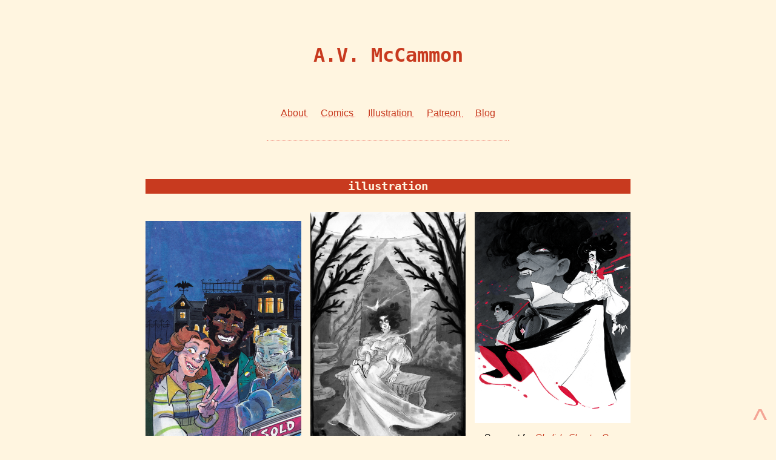

--- FILE ---
content_type: text/html
request_url: https://avmccammon.com/
body_size: 1534
content:
<!doctype html> 
<html>
	<head>

    <!-- hello from kaylee rowena! i hope you enjoy the code! <3 -->

    <meta charset="UTF-8">
    <meta name="viewport" content="width=device-width, initial-scale=1.0">
    <script src="https://cdnjs.cloudflare.com/ajax/libs/jquery/2.2.2/jquery.min.js" charset="utf-8"></script>

    <link rel="stylesheet" href="style.css" type="text/css" media="all">

    <title>
        A.V. McCammon's Portfolio
    </title>
    <link rel="icon" type="image/x-icon" href="favicon-goes-here.png">
    <!-- the icon that shows up in the address bar -->

    <!-- HTML Meta Tags-->
    <meta property="og:type" content="website" />
    <meta name="description" content="illustration and comics by Ashley McCammon" />
    <meta property="og:image" content="/images/Obelisk preview.png">
    <meta property="og:image:type" content="image/jpg">
	</head>

<body>
    <div id="top"></div>
    <div id="to-top"><a href="#top" title="back to top">^</a></div>

    <header>
        <h1><a class="h1" href="/">
            A.V. McCammon
            </a>
        </h1>
        <nav>
            <a href="/about">
                About
            </a>
            <a href="/comics">
               Comics
            </a>
              <a href="/">
               Illustration
            </a>
            <a href="http://patreon.com/obelisk">
               Patreon
            </a>
            <a href="/blog">Blog</a>
        </nav>
    </header>

    <main>
        <h3>illustration</h3>
           <div id="gallery" class="columns">
          <figure>
              <img src="/images/Low Stakes Cover.png">
              <img src="/images/Low Stakes 01.png">
            <img src="/images/Low Stakes 02.png">
            <img src="/images/Power Flying.png">
            <img src="/images/Trick or Treat.png"><figcaption>Cover and interior art for <a href="https://www.drivethrurpg.com/en/product/343626/low-stakes"><i>Low Stakes</i></a>, Nerdburger Games, 2021.</figcaption></figure>
            <figure>
            <img src="/images/NatVC In The Garden.png">
            <img src="/images/NatVC Loving Touch.png"><figcaption>Interior art for <a href="https://www.hari-illustration.com/natvc"><i>Night at the Vampire Castle</i></a>, 2025.</figcaption>
            </figure>
            <figure>
             <img src="/images/ITT illo.png"><figcaption>Interior art for <a href="https://www.hari-illustration.com/into-the-tower"><i>Into the Tower</i></a>, 2023.</figcaption>
           </figure>
            <figure>
             <img src="/images/ch1 ebook cover.png"><figcaption>Cover art for <i>Obelisk: Chapter One</i>, 2022</figcaption>
             <img src="/images/ch2 ebook cover.png"><figcaption>Cover art for <i>Obelisk: Chapter Two</i>, 2024</figcaption></figure>
        </div>
        <h4>sketchbook</h4>
        <div id="gallery" class="columns">
            <img src="/images/nicky%20nighttime.jpg">
             <img src="images/Longshot sketchpage001.png">
            <img src="/images/fashionpages small.gif">
            <img src="/images/margot eve bloodstain.png">
            <img src="/images/car studies 02.png">
            <img src="/images/eve margot grayscale.png">
            <img src="/images/margot peacock illo.png">
            <img src="/images/fabric textures.jpg">
            <img src="/images/Longshot Nicky painting.png">
              <img src="/images/Margot mask.png">
        </div>

        <div id="lightbox" popover></div>
        <!-- don't get rid of this div, even though it looks empty - this is what makes your image lightbox work! -->

    </main>
    <footer>
        <br>(c) ashley mccammon, 2025 - forever.
        <p>base code by <a href="https://kayleerowena.com/blog/2025/code-template">kaylee rowena</a>
        <p>header font by <a href="https://www.dafont.com/alagard.font">Hewitt Tsoi</a></p>
        <p>Find me elsewhere on:
            <br><a href="https://draculing.bsky.social">bsky</a> | <a
                href="https://www.instagram.com/draculing">instagram</a> | <a
                href="https://draculings.tumblr.com/">tumblr</a> | <a href="https://patreon.com/obelisk">tip
                jar</a>
                </footer>

<!-- this bit is what makes the image lightbox work! -->
<script>
    const popover = document.getElementById("lightbox");

    $('#gallery img').click(function (e) {
        var image_src = $(this).attr("src");
        $(this).attr('popovertarget', 'lightbox');
        $('#lightbox').html('<img src="' + image_src + '" />');
        popover.showPopover();
        $('#lightbox').append('<button popovertarget="lightbox" popovertargetaction="hide">x</button>');
    });
</script>

</body>
</html>

--- FILE ---
content_type: text/css
request_url: https://avmccammon.com/style.css
body_size: 1524
content:
:root {
    /* if you want to keep it super simple, you can edit these top variables (variables = the things that start with --) to add some style and leave the rest of the code alone! */

    /* colors */
    --text: #000;
    --background: #fff5e0;
    --accent-dark: #760f36;
    --accent: #c83a1f;
    --accent-light: #f4a595;
    /* fonts */
    --basefont: sans-serif;
    --titlefont: monospace;
    --text-size: 16px;

    /* gallery styling */
    --minimum-img-width: 150px;
    --maximum-img-width: 400px;
    --maximum-columns: 3;
    --image-background: #fff;
    --column-gap: var(--spacing);

    /* misc styling */
    --max-width: 800px;
    --spacing: 15px;
    --border-radius: 4px;
    --underline: dotted var(--accent-light);
    --border: dashed var(--accent) 1px;

    /* calculations - don't worry about this */
    --halfspacing: calc(var(--spacing) / 2);
    --doublespacing: calc(var(--spacing) * 2)
}

* {
    box-sizing: border-box;
    max-width: 100%;
    scrollbar-color: var(--accent);
    -ms-overflow-style: none;
    box-decoration-break:clone
}

body {
    overflow-x: hidden;
    overflow-y: scroll;
    padding: var(--spacing) 5%;
    background-color: var(--background);
    color: var(--text);
    font-family: var(--basefont);
    font-size: var(--text-size);
    line-height: 1.5em;
}

h1:has(+ nav) {
    margin-bottom: var(--halfspacing)
}

header {
    text-align: center;
    padding-bottom: var(--spacing);
}

nav {
    padding-top: var(--spacing)
}

main, header, footer {
    max-width: var(--max-width);
    margin: 0 auto;
}

footer {
    display: block;
    text-align: center;
    font-size: .9em;
    margin: var(--spacing) auto;
}

/* element styling */
a {
    color: var(--accent);
    text-decoration: underline var(--underline);
    text-underline-offset:.15em
}

a:hover {
    color: var(--accent-dark);
}

nav a {
    padding: 5px;
    margin: 5px;
}

#to-top a {
    position: fixed;
    right: var(--spacing);
    bottom: var(--spacing);
    font-size: 50px;
    text-decoration: none;
    color: var(--accent-light);
}

b {
    color: var(--accent-dark)
}

i {
    color: var(--accent)
}

mark {
    background-color: var(--accent-light);
    padding: 1px 2px;
    border-radius:var(--border-radius)
}

code {
    font-size:.9em;
    padding:1px 3px;
    font-family:monospace;
    color:var(--accent-dark)
}

u {
    text-decoration-color: var(--accent-dark)
}
ol, ul {
    margin:var(--spacing);
}
li {
    padding-left:var(--halfspacing);
    margin:var(--halfspacing) auto;
}
li > ul {
    padding-left: var(--spacing);
    margin:auto;
    font-size:.9em;
}
li::marker {
    color: var(--accent);
}
blockquote {
    padding-left:var(--doublespacing);
    margin:var(--doublespacing);
    border-left: var(--border);
    color:var(--accent-dark)
}

hr {
    width: 100%;
    border: none;
}

img {
   vertical-align: middle;
   max-width:100%;
}

/* boxes & flex */
.box {
    padding: var(--spacing);
    border: var(--border);
    margin: var(--spacing) auto;
    border-radius: var(--border-radius);
    break-inside:avoid;
}

.flex {
    display: flex;
    flex-flow: row wrap;
    gap: var(--halfspacing) var(--spacing)
}

.flex > * {
    flex: 1 2 200px;
    margin:0 auto;
}

.center {
    text-align: center;
}

/* dividing lines between areas */
hr::after,
nav::after,
footer::before {
    content: "\a0 \a0";
    text-align-last: justify;
    width: 50%;
    margin: var(--spacing) auto;
    display: table;
    text-decoration: underline var(--underline);
    text-decoration-thickness: .1em
}

/* headers */
h1,
h2,
h3,
h4 {
    font-family: var(--titlefont);
    margin: 1.5em auto;
    text-align: center;
    line-height: 1.3em;
}

h1 {
    font-size: 2em;
    
}
   h1 a {
      text-decoration: none;
      color:var(--accent);
    }

h2 {
    font-size: 1.5em;
    margin: 1em auto;
    color: var(--accent);

}

h3 {
    color: var(--background);
    background: var(--accent)
}

h4 {
    color: var(--accent-dark);
    background: var(--accent-light);
    font-weight: normal;
}

/* image gallery */
#gallery {
    margin: var(--doublespacing) auto;
    display: block;
    text-align: center;
    line-height: 1.2em;
    font-size: .9em;
}
#gallery.columns {
    columns: var(--minimum-img-width) var(--maximum-columns);
    gap: var(--column-gap);
}

#gallery img {
    margin: var(--spacing) auto;
    max-width: min(var(--maximum-img-width), 100%);
    display:block;
    background-color:var(--image-background)
}

figure {
    margin: var(--spacing) auto;
    break-inside: avoid;
}

/* lightbox */
#gallery img:hover {
    border-radius: var(--border-radius);
    cursor: pointer;
    outline: var(--border)
}

#lightbox {
    border: none;
    outline: none;
}
#lightbox img {
  max-height:90vh;
  max-width:90vw;
}

::backdrop {
    backdrop-filter: blur(2px) brightness(80%);
}

#gallery:has(~ #lightbox:popover-open) {
    pointer-events: none;
}
/* makes the lightbox work on small screens, like phones */
@media only screen and (min-width: 600px) {
    #lightbox button {
        display: none;
    }
} 
@media only screen and (max-width: 600px) {
    #lightbox button {
        display: block;
        width:30px;
        height:30px;
        margin:10px auto;
    }
} 